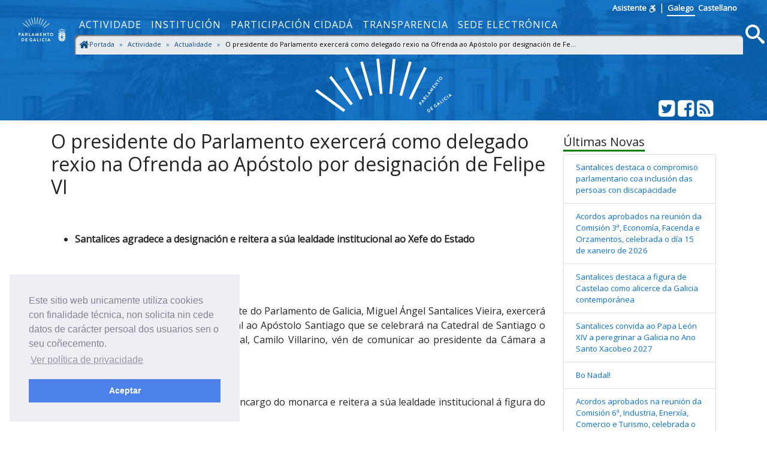

--- FILE ---
content_type: text/html; charset=utf-8
request_url: https://www.parlamentodegalicia.gal/Actualidade/4135/o-presidente-do-parlamento-exercera-como-delegado-rexio-na-ofrenda-ao-apostolo-por-designacion-de-felipe-vi/
body_size: 8009
content:
<!doctype html>
<html lang="gl-ES">
<head>
    <title>O presidente do Parlamento exercer&#xE1; como delegado rexio na Ofrenda ao Ap&#xF3;stolo por designaci&#xF3;n de Felipe VI - Parlamento de Galicia </title>
    <meta name="description" />
    <meta name="viewport" content="width=device-width, initial-scale=1, shrink-to-fit=no">
    <meta name="Language" content="galego" />
    <meta http-equiv="Content-Type" content="text/html; charset=utf-8" />
    <meta http-equiv="Content-Language" content="gl" />
    <meta http-equiv="Expires" content="0" />
    <meta name="copyright" content="Parlamento de Galicia" />
    <meta name="generator" content="Parlamento de Galicia" />
    <meta name="author" content="Parlamento de Galicia" />

    <!--Twitter-->
    <meta name="twitter:card" content="summary_large_image">
    <meta name="twitter:title" content="O presidente do Parlamento exercer&#xE1; como delegado rexio na Ofrenda ao Ap&#xF3;stolo por designaci&#xF3;n de Felipe VI">
    <meta name="twitter:description">
    <meta name="twitter:site" content="@Par_Gal">
    <meta name="twitter:domain" content="http://www.parlamentodegalicia.gal/Actualidade/4135/o-presidente-do-parlamento-exercera-como-delegado-rexio-na-ofrenda-ao-apostolo-por-designacion-de-felipe-vi/">
    

    <!--Facebook-->
    <meta property="og:type" content="website" />
    <meta property="og:title" content="O presidente do Parlamento exercer&#xE1; como delegado rexio na Ofrenda ao Ap&#xF3;stolo por designaci&#xF3;n de Felipe VI" />
    <meta property="og:description" />
    <meta property="og:site_name" content="Parlamento de Galicia" />
    <meta property="og:url" content="http://www.parlamentodegalicia.gal/Actualidade/4135/o-presidente-do-parlamento-exercera-como-delegado-rexio-na-ofrenda-ao-apostolo-por-designacion-de-felipe-vi/" />
    <meta property="og:image:width" content="1200" />
    <meta property="og:image:height" content="610" />
    

                <meta property="og:image" content="https://www.parlamentodegalicia.es/sitios/web/ImaxesNovasParlamento/20180725_santalices_13.jpg?csf=1&amp;e=7LW9Tk" />
                <meta name="twitter:image" content="https://www.parlamentodegalicia.es/sitios/web/ImaxesNovasParlamento/20180725_santalices_13.jpg?csf=1&amp;e=7LW9Tk" />
                <meta property="og:image" content="https://www.parlamentodegalicia.es/sitios/web/ImaxesNovasParlamento/20180725_santalices_13.jpg" />
                <meta name="twitter:image" content="https://www.parlamentodegalicia.es/sitios/web/ImaxesNovasParlamento/20180725_santalices_13.jpg" />

    <link rel="shortcut icon" href="/images/xeral/favicon.ico" type="image/x-icon" />

    
    
        <link href="https://fonts.googleapis.com/css?family=Open+Sans" rel="stylesheet">
        <link href="https://fonts.googleapis.com/css?family=Roboto+Mono" rel="stylesheet">
        <link rel="stylesheet" href="/lib/icomoon/style.min.css" />
        <link rel="stylesheet" href="/lib/bootstrap/css/bootstrap.min.css" />
        <link rel="stylesheet" href="/css/site.min.css" />
    

    
    <link href="/lib/magnific-popup/css/magnific-popup.css" rel="stylesheet" />

    <link rel="stylesheet" type="text/css" href="/css/cookieconsent.min.css" />


    <!-- Script de implantación de accesibilidad inSuit -->
    <script async="async" type="text/javascript" data-insuit-id="inSuitLaunch" src="https://insuit.net/i4tservice/insuit-app.js"></script>


                              <script>!function(e){var n="https://s.go-mpulse.net/boomerang/";if("False"=="True")e.BOOMR_config=e.BOOMR_config||{},e.BOOMR_config.PageParams=e.BOOMR_config.PageParams||{},e.BOOMR_config.PageParams.pci=!0,n="https://s2.go-mpulse.net/boomerang/";if(window.BOOMR_API_key="ZS7HW-38NR8-WDGCL-NGTQM-9T7DR",function(){function e(){if(!o){var e=document.createElement("script");e.id="boomr-scr-as",e.src=window.BOOMR.url,e.async=!0,i.parentNode.appendChild(e),o=!0}}function t(e){o=!0;var n,t,a,r,d=document,O=window;if(window.BOOMR.snippetMethod=e?"if":"i",t=function(e,n){var t=d.createElement("script");t.id=n||"boomr-if-as",t.src=window.BOOMR.url,BOOMR_lstart=(new Date).getTime(),e=e||d.body,e.appendChild(t)},!window.addEventListener&&window.attachEvent&&navigator.userAgent.match(/MSIE [67]\./))return window.BOOMR.snippetMethod="s",void t(i.parentNode,"boomr-async");a=document.createElement("IFRAME"),a.src="about:blank",a.title="",a.role="presentation",a.loading="eager",r=(a.frameElement||a).style,r.width=0,r.height=0,r.border=0,r.display="none",i.parentNode.appendChild(a);try{O=a.contentWindow,d=O.document.open()}catch(_){n=document.domain,a.src="javascript:var d=document.open();d.domain='"+n+"';void(0);",O=a.contentWindow,d=O.document.open()}if(n)d._boomrl=function(){this.domain=n,t()},d.write("<bo"+"dy onload='document._boomrl();'>");else if(O._boomrl=function(){t()},O.addEventListener)O.addEventListener("load",O._boomrl,!1);else if(O.attachEvent)O.attachEvent("onload",O._boomrl);d.close()}function a(e){window.BOOMR_onload=e&&e.timeStamp||(new Date).getTime()}if(!window.BOOMR||!window.BOOMR.version&&!window.BOOMR.snippetExecuted){window.BOOMR=window.BOOMR||{},window.BOOMR.snippetStart=(new Date).getTime(),window.BOOMR.snippetExecuted=!0,window.BOOMR.snippetVersion=12,window.BOOMR.url=n+"ZS7HW-38NR8-WDGCL-NGTQM-9T7DR";var i=document.currentScript||document.getElementsByTagName("script")[0],o=!1,r=document.createElement("link");if(r.relList&&"function"==typeof r.relList.supports&&r.relList.supports("preload")&&"as"in r)window.BOOMR.snippetMethod="p",r.href=window.BOOMR.url,r.rel="preload",r.as="script",r.addEventListener("load",e),r.addEventListener("error",function(){t(!0)}),setTimeout(function(){if(!o)t(!0)},3e3),BOOMR_lstart=(new Date).getTime(),i.parentNode.appendChild(r);else t(!1);if(window.addEventListener)window.addEventListener("load",a,!1);else if(window.attachEvent)window.attachEvent("onload",a)}}(),"".length>0)if(e&&"performance"in e&&e.performance&&"function"==typeof e.performance.setResourceTimingBufferSize)e.performance.setResourceTimingBufferSize();!function(){if(BOOMR=e.BOOMR||{},BOOMR.plugins=BOOMR.plugins||{},!BOOMR.plugins.AK){var n=""=="true"?1:0,t="",a="clpk7oaxibybo2lj6pwa-f-b3bb1eff7-clientnsv4-s.akamaihd.net",i="false"=="true"?2:1,o={"ak.v":"39","ak.cp":"1695489","ak.ai":parseInt("1096314",10),"ak.ol":"0","ak.cr":9,"ak.ipv":4,"ak.proto":"http/1.1","ak.rid":"16265f4b","ak.r":42170,"ak.a2":n,"ak.m":"dscb","ak.n":"essl","ak.bpcip":"18.222.175.0","ak.cport":43748,"ak.gh":"23.52.43.23","ak.quicv":"","ak.tlsv":"tls1.2","ak.0rtt":"","ak.0rtt.ed":"","ak.csrc":"-","ak.acc":"bbr","ak.t":"1768551404","ak.ak":"hOBiQwZUYzCg5VSAfCLimQ==jnNfPBAlC/9+ZrdI86rr/RrpvBaFirdcLRFHjcnag5E/HGmIMHbOyPa8deMgHgB9ExXpWtCz+rnIcf+cbKlwqtigz7KEXWDr0l+AvTf41ph4h6/WfPYovZ7WLzAvEUonv/x9G17s446SRO434lePj0qG0d3JQYd9NwQJaD4iFilKIJfD0SQ82I/j0l01W+y3F42e9hg6rkyaMo+5G9c67EGNPe+H9ClXw5vZazC+WNaxDuO4omAmgS40eKVOLPW2IFUCt8i4E5XdWvLThqiovte1X/cXCeAqgPoykh4yftozYLpZHJK6C+EL5zUYaH4a4FKRGmsoaf4i9vaxDYY73qfde7euoYp0oEw4MlLkBWZIt9gpsZMlQHKGgvjxdZ5g8anHf3LZweKoKW4Ly6oY8mxP2L7nYjMXvQoyxPs5di0=","ak.pv":"5","ak.dpoabenc":"","ak.tf":i};if(""!==t)o["ak.ruds"]=t;var r={i:!1,av:function(n){var t="http.initiator";if(n&&(!n[t]||"spa_hard"===n[t]))o["ak.feo"]=void 0!==e.aFeoApplied?1:0,BOOMR.addVar(o)},rv:function(){var e=["ak.bpcip","ak.cport","ak.cr","ak.csrc","ak.gh","ak.ipv","ak.m","ak.n","ak.ol","ak.proto","ak.quicv","ak.tlsv","ak.0rtt","ak.0rtt.ed","ak.r","ak.acc","ak.t","ak.tf"];BOOMR.removeVar(e)}};BOOMR.plugins.AK={akVars:o,akDNSPreFetchDomain:a,init:function(){if(!r.i){var e=BOOMR.subscribe;e("before_beacon",r.av,null,null),e("onbeacon",r.rv,null,null),r.i=!0}return this},is_complete:function(){return!0}}}}()}(window);</script></head>
<body>
    <a href="#contido" accesskey="1" class="sr-only">saltar ao contido</a>
    <header>
        <nav class="navbar navbar-default navbar-expand-sm fixed-top" role="navigation">
            <div class="d-flex flex-column w-100">
                <div class="languages pr-5 text-right">
                    <a accesskey="L"
                       id="inSuitLaunch"
                       aria-label="ver a versión con apoio á navegacion"
                       title="ver a versión con apoio á navegacion"
                       href="">
                        <strong>Asistente</strong><span class="sr-only">de navegaci&oacute;n</span>
                        <svg class="icon icon-accesibilidad" focusable="false">
                            <use xlink:href="/lib/icomoon/symbol-defs.svg#icon-accesibilidad" />
                        </svg>
                    </a>
                    <span>|</span>
                    <a id="langGal" accesskey="g" href="https://www.parlamentodegalicia.gal/Actualidade/4135/o-presidente-do-parlamento-exercera-como-delegado-rexio-na-ofrenda-ao-apostolo-por-designacion-de-felipe-vi/"
                       aria-label="Ver páxina en galego"
                       title="Ver páxina en galego">
                        <apertium-notrans>Galego</apertium-notrans>
                    </a>

                    <a id="langCas" accesskey="C" href="https://www.es.parlamentodegalicia.es/Actualidade/4135/o-presidente-do-parlamento-exercera-como-delegado-rexio-na-ofrenda-ao-apostolo-por-designacion-de-felipe-vi/"
                       aria-label="Ver página en castellano"
                       title="Ver página en castellano">
                        <apertium-notrans>Castellano</apertium-notrans>
                    </a>
                </div>
                <div class="d-flex flex-column flex-md-row">
                    <div class="d-flex flex-row justify-content-around">
                        <button type="button" class="navbar-toggler navbar-toggler-right"
                                data-toggle="collapse" data-target="#bs-navbar-collapse-1" aria-controls="bs-navbar-collapse-1"
                                aria-expanded="true" aria-label="Cambia navegación">
                            <span class="navbar-toggler-icon">
                                <svg class="icon icon-reorder" focusable="false">
                                    <use xlink:href="/lib/icomoon/symbol-defs.svg#icon-reorder" />
                                </svg>
                            </span>
                        </button>
                        <a accesskey="5" class="navbar-brand d-flex mr-0 align-self-stretch" href="/Portada/Index">
                            <div>
                                <span class="brand-text d-sm-none mr-4">Parlamento de Galicia</span><img src="/images/xeral/logo_escudo.png" alt="ir a páxina principal do Parlamento de Galicia" />
                            </div>
                        </a>
                    </div>
                    <div class="collapse navbar-collapse d-md-flex d-lg-flex d-xl-flex flex-row align-items-stretch" id="bs-navbar-collapse-1">
                        <div class="d-md-flex d-lg-flex d-xl-flex flex-column  justify-content-center  align-items-stretch w-100">
                            
    <ul id="topNavMenu" class="navbar-nav nav1 list-inline" role="menubar">
            <li role="presentation" class="nav-item">
                    <a class="nav-link text-md-center" aria-selected="false" role="menuitem" href="/Actividade/Index">Actividade</a>

            </li>
            <li role="presentation" class="nav-item">
                    <a class="nav-link text-md-center" aria-selected="false" role="menuitem" href="/Institucion/Index">Instituci&#xF3;n</a>

            </li>
            <li role="presentation" class="nav-item">
                    <a class="nav-link text-md-center" aria-selected="false" role="menuitem" href="/ParticipacionCidada/Index">Participaci&#xF3;n cidad&#xE1;</a>

            </li>
            <li role="presentation" class="nav-item">
                    <a class="nav-link text-md-center" aria-selected="false" role="menuitem" href="/Transparencia/Index">Transparencia</a>

            </li>
            <li role="presentation" class="nav-item">
                    <a target="_blank" class="nav-link text-md-center" aria-selected="false" role="menuitem" href="https://sede.parlamentodegalicia.gal">Sede electr&#xF3;nica</a>

            </li>

    </ul>

                            <div class="menubreadcrumbs d-flex">
                                
    <div class="w-100" aria-label="breadcrumb" role="navigation">
     
        <ol class="breadcrumb pb-0 pt-1 pl-1 mb-1">

                    <li class="breadcrumb-item ">
                        <a class="d-inline-flex text-primary-darker flex-row" href="/Portada/Index">
   <svg class="icon icon-home bigger" focusable="false">
                                <use xlink:href="/lib/icomoon/symbol-defs.svg#icon-home" />
                            </svg>
Portada
                        </a>
                        <span class="divider"></span>
                    </li>
                    <li class="breadcrumb-item ">
                        <a class="d-inline-flex text-primary-darker flex-row" href="/Actividade/Index">
Actividade
                        </a>
                        <span class="divider"></span>
                    </li>
                    <li class="breadcrumb-item ">
                        <a class="d-inline-flex text-primary-darker flex-row" href="/Actualidade/Index">
Actualidade
                        </a>
                        <span class="divider"></span>
                    </li>
                    <li class="breadcrumb-item active " aria-current="page">
                        <span class="d-inline-flex flex-row">
     
O presidente do Parlamento exercer&#xE1; como delegado rexio na Ofrenda ao Ap&#xF3;stolo por designaci&#xF3;n de Fe...                            </span>

                            </li>

        </ol>




    </div>


                            </div>
                        </div>
                        <div class="d-flex flex-row justify-content-end">
                            <a accesskey="4" class="m-1 align-self-center searchIcon" href="#buscamenu"
                               data-toggle="modal" data-target="#buscamenu"
                               role="button">
                                <span class="sr-only">Busca</span>
                                <svg class="icon icon-search size2rem" focusable="false">
                                    <use xlink:href="/lib/icomoon/symbol-defs.svg#icon-search" />
                                </svg>
                            </a>
                        </div>
                    </div>
                </div>
            </div>
        </nav>
        <div class="modal fade" tabindex="-1" role="dialog" id="buscamenu"
             aria-labelledby="buscamenulabel" aria-hidden="true">
            <div class="modal-dialog  modal-dialog-center modal-lg" role="document">
                <div class="modal-content">
                    <div class="modal-body">
                        <p id="buscamenulabel" class="sr-only">Formulario de busca na web</p>

<form action="/Buscador/Xeral" method="get">                            <button type="button" class="close" data-dismiss="modal" aria-label="Close">
                                <span aria-hidden="true">&times;</span>
                            </button>
                            <div class="input-group">
                                <label for="txtBusca" class="sr-only">Terminos a buscar</label>
                                <input class="form-control" type="search" id="txtBusca" name="txtBusca" title="Introduza a súa busca" placeholder="Introduza o texto a buscar" />
                                <div class="input-group-append">
                                    <button class="btn btn-primary ml-1 mr-1" type="submit" id="btnBusca">
                                        <span class="sr-only">Busca</span>
                                        <svg class="icon icon-search" focusable="false">
                                            <use xlink:href="/lib/icomoon/symbol-defs.svg#icon-search" />
                                        </svg>
                                    </button>

                                </div>
                            </div>
</form>                    </div>
                </div>
            </div>
        </div>

        <div class="cabecera text-center">
            <div class="container">
                <div class="row">
                    <div class="col-12 col-sm-3"></div>
                    <div class="col-12 col-sm-6">
                        <img class="img-fluid cabeceraImg mb-md-2 mt-md-2" src="/images/xeral/logo_abanico.svg" alt="Logo do parlamento en forma de abanico" />
                        <span class="sr-only ">Parlamento de Galicia</span>
                    </div>
                    <div class="col-12 col-sm-3 align-self-end">
                        <div class="d-flex flex-row justify-content-end mb-1">
                            <div>
                                <a class="text-white" href="http://twitter.com/Par_Gal">
                                    <span class="sr-only">Twitter do parlamento</span>
                                    <svg class="icon icon-twitter_sign size2rem" focusable="false">
                                        <use xlink:href="/lib/icomoon/symbol-defs.svg#icon-twitter_sign" />
                                    </svg>
                                </a>
                            </div>
                            <div>
                                <a class="text-white" href="http://www.facebook.com/parlamentodegalicia">
                                    <span class="sr-only">Facebook do parlamento</span>
                                    <svg class="icon icon-facebook_sign size2rem" focusable="false">
                                        <use xlink:href="/lib/icomoon/symbol-defs.svg#icon-facebook_sign" />
                                    </svg>
                                </a>
                            </div>
                            <div>
                                <a class="text-white" href="/Rss/">
                                    <span class="sr-only">Subscrición Rss</span>
                                    <svg class="icon icon-rss_sign size2rem" focusable="false">
                                        <use xlink:href="/lib/icomoon/symbol-defs.svg#icon-rss_sign" />
                                    </svg>
                                </a>
                            </div>
                        </div>
                    </div>

                </div>
            </div>
        </div>
    </header>

    

    <div id="contido" class="body-content">
        



<section class="seccionweb mb-5" id="s-noticia">
    <div class="container">
        <div class="row">
            <div class="col-12 col-md-9">
                <h1 class="h2 mb-3">O presidente do Parlamento exercer&#xE1; como delegado rexio na Ofrenda ao Ap&#xF3;stolo por designaci&#xF3;n de Felipe VI</h1>
                <div class="novaresumen">
                    
                </div>

                

                <div class="novacorpo">
                    <div class="ExternalClassA71A3D53E2E24CB38533B816EAB79D11"><span id="ms-rterangepaste-start"></span><p style="text-align&#58;justify;"><strong>&#160;</strong></p><ul><li><strong>Santalices agradece a designación e reitera a súa lealdade institucional ao Xefe do Estado</strong></li></ul><p style="text-align&#58;justify;"><strong>&#160;</strong></p><p style="text-align&#58;justify;"><strong>&#160;</strong></p><p style="text-align&#58;justify;"><strong>Santiago, 11 de xullo de 2024.-</strong> O presidente do Parlamento de Galicia, Miguel Ángel Santalices Vieira, exercerá como delegado rexio na Ofrenda Nacional ao Apóstolo Santiago que se celebrará na Catedral de Santiago o vindeiro 25 de xullo. O xefe&#160; da Casa Real, Camilo Villarino, vén de comunicar ao presidente da Cámara a designación efectuada polo Rei.</p><p style="text-align&#58;justify;">&#160;</p><p style="text-align&#58;justify;">O presidente do Parlamento agradece o encargo do monarca e reitera a súa lealdade institucional á figura do Xefe do Estado.</p><p style="text-align&#58;justify;">&#160;</p><p style="text-align&#58;justify;">Santalices Vieira exerceu como delegado rexio na Ofrenda Nacional ao Apóstolo Santiago (a que se celebra cada 25 de xullo) nos anos 2016 e 2018, ao tempo que presentou a Ofrenda da Translación de 2017, 2018, 2019 e 2023.</p><p style="text-align&#58;justify;">&#160;</p><p style="text-align&#58;justify;">A Ofrenda Nacional ao Apóstolo Santiago, que se celebra cada 25 de xullo, foi instaurada por Felipe IV en 1643.</p><p style="text-align&#58;justify;">​<span id="ms-rterangecursor-start"></span><span id="ms-rterangecursor-end"></span>&#160;</p><span id="ms-rterangepaste-end"></span><br></div>
                </div>

                <div class="row">
                    <div class="col-12">
                        <br />
                    </div>
                </div>

                <div class="row">
                    <div class="col-12">
                        <h2 class="h4 mb-3"> <span class="underGreen">Imaxes relacionadas</span></h2>
                    </div>
                </div>

                <div class="row">
                            <div class="col-xl-4 col-lg-4 col-md-6 col-sm-6 col-12">
                                <div class="thumb-container">
                                    <a href="https://www.parlamentodegalicia.es/sitios/web/ImaxesNovasParlamento/20180725_santalices_13.jpg?csf=1&amp;e=7LW9Tk" title="O presidente do Parlamento exercer&#xE1; como delegado rexio na Ofrenda ao Ap&#xF3;stolo por designaci&#xF3;n de Felipe VI" class="image-popup">
                                        <div class="caixa">
                                            <img class="img-fluid lazyload" src="/images/xeral/loading.gif" data-src="https://www.parlamentodegalicia.es/sitios/web/ImaxesNovasParlamento/_w/20180725_santalices_13_jpg.jpg" alt="O presidente do Parlamento exercer&#xE1; como delegado rexio na Ofrenda ao Ap&#xF3;stolo por designaci&#xF3;n de Felipe VI">
                                            <noscript><img class="img-fluid" src="https://www.parlamentodegalicia.es/sitios/web/ImaxesNovasParlamento/_w/20180725_santalices_13_jpg.jpg" alt="O presidente do Parlamento exercer&#xE1; como delegado rexio na Ofrenda ao Ap&#xF3;stolo por designaci&#xF3;n de Felipe VI"></noscript>
                                            <div class="over-layer">
                                                <div class="contido-caixa">
                                                    <div class="accion">Pulse para ampliar (+)</div>
                                                </div>
                                            </div>
                                        </div>
                                    </a>
                                </div>
                            </div>
                            <div class="col-xl-4 col-lg-4 col-md-6 col-sm-6 col-12">
                                <div class="thumb-container">
                                    <a href="https://www.parlamentodegalicia.es/sitios/web/ImaxesNovasParlamento/20180725_santalices_13.jpg" title="O presidente do Parlamento exercer&#xE1; como delegado rexio na Ofrenda ao Ap&#xF3;stolo por designaci&#xF3;n de Felipe VI" class="image-popup">
                                        <div class="caixa">
                                            <img class="img-fluid lazyload" src="/images/xeral/loading.gif" data-src="https://www.parlamentodegalicia.es/sitios/web/ImaxesNovasParlamento/_w/20180725_santalices_13_jpg.jpg" alt="O presidente do Parlamento exercer&#xE1; como delegado rexio na Ofrenda ao Ap&#xF3;stolo por designaci&#xF3;n de Felipe VI">
                                            <noscript><img class="img-fluid" src="https://www.parlamentodegalicia.es/sitios/web/ImaxesNovasParlamento/_w/20180725_santalices_13_jpg.jpg" alt="O presidente do Parlamento exercer&#xE1; como delegado rexio na Ofrenda ao Ap&#xF3;stolo por designaci&#xF3;n de Felipe VI"></noscript>
                                            <div class="over-layer">
                                                <div class="contido-caixa">
                                                    <div class="accion">Pulse para ampliar (+)</div>
                                                </div>
                                            </div>
                                        </div>
                                    </a>
                                </div>
                            </div>
                </div>

            </div>

            <div class="col-12 col-md-3 text-smaller pt-2">
                <h2 class="h5"><span class="underGreen">Últimas Novas</span></h2>
                <div class="ultimasNovas">
        <ul class="list-group">
                <li class="list-group-item">
                    <a href="/Actualidade/4448/santalices-destaca-o-compromiso-parlamentario-coa-inclusion-das-persoas-con-discapacidade/">
                         Santalices destaca o compromiso parlamentario coa inclusi&#xF3;n das persoas con discapacidade
                    </a>
                </li>        
                <li class="list-group-item">
                    <a href="/Actualidade/4447/acordos-aprobados-na-reunion-da-comision-3-economia-facenda-e-orzamentos-celebrada-o-dia-15-de-xaneiro-de-2026/">
                        Acordos aprobados na reuni&#xF3;n da Comisi&#xF3;n 3&#xAA;, Econom&#xED;a, Facenda e Orzamentos, celebrada o d&#xED;a 15 de xaneiro de 2026
                    </a>
                </li>        
                <li class="list-group-item">
                    <a href="/Actualidade/4446/santalices-destaca-a-figura-de-castelao-como-alicerce-da-galicia-contemporanea/">
                        &#x200B;Santalices destaca a figura de Castelao como alicerce da Galicia contempor&#xE1;nea
                    </a>
                </li>        
                <li class="list-group-item">
                    <a href="/Actualidade/4445/santalices-convida-ao-papa-leon-xiv-a-peregrinar-a-galicia-no-ano-santo-xacobeo-2027/">
                        Santalices convida ao Papa Le&#xF3;n XIV a peregrinar a Galicia no Ano Santo Xacobeo 2027
                    </a>
                </li>        
                <li class="list-group-item">
                    <a href="/Actualidade/4444/bo-nadal/">
                        Bo Nadal!
                    </a>
                </li>        
                <li class="list-group-item">
                    <a href="/Actualidade/4443/acordos-aprobados-na-reunion-da-comision-6-industria-enerxia-comercio-e-turismo-celebrada-o-19-de-decembro-de-2025/">
                        Acordos aprobados na reuni&#xF3;n da Comisi&#xF3;n 6&#xAA;, Industria, Enerx&#xED;a, Comercio e Turismo, celebrada o 19 de decembro de 2025
                    </a>
                </li>        
        </ul>

</div>

<p class="clearfix"></p>
            </div>
        </div>

    </div>
</section>




        <button class="btn btn-primary rounded-circle z-depth-1-half text-white" onclick="topFunction()" id="upBtn" title="ir arriba">
            <svg class="icon icon-arrow_up bigger" focusable="false">
                <use xlink:href="/lib/icomoon/symbol-defs.svg#icon-arrow_up" />
            </svg> <span class="sr-only">ir arriba</span>
        </button>
    </div>
    <a href="#pgfooter" accesskey="2" class="sr-only">saltar ao pe de p&aacute;xina</a>
    <footer class="mt-5" id="pgfooter">
        <div class="infofooter">
            <h1 class="h2 sr-only">Información da web</h1>
            <div class="container">
                <div class="row">
                    <div class="col-md-9 pl-0 pr-1">
                        <h2 class="sr-only">Ligazóns</h2>
                        
<div class="container-fluid">
    <div class="row text-medio">
        <div class="col-md-4 pr-md-1">
            <ul class="list-unstyled">
                <li><a href="/Portada/Directorio" accesskey="6" title="Directorio Telefónico do Parlamento de Galicia">Directorio</a></li>
                <li><a accesskey="3" href="/Portada/MapaWeb">Mapa web</a></li>
                <li><a href="/Institucion/Ligazons" title="Ligazóns a sitios relacionados">Ligazóns</a></li>
                <li><a href="/Portada/Accesibilidade" accesskey="0" title="Información relativa á accesibilidade da web">Accesibilidade</a></li>
                <li><a href="/Portada/Contacto" accesskey="7" title="Información para contactar co Parlamento de Galicia">Contacto</a></li>
                <li><a href="https://biblioteca.parlamentodegalicia.gal">Biblioteca do Parlamento</a></li>
                <li><a href="/Portada/libroselectronicos" title="Libros publicados do Parlamento de Galicia">Libros electrónicos</a></li>
            </ul>
        </div>
        <div class="col-md-4 pr-md-1">
            <ul class="list-unstyled">
                <li><a href="/Actividade/Boletins" alt="Ver os últimos BOPG" title="Ver os últimos BOPG">Últimos BOPG publicados</a></li>
                <li><a href="/Actividade/DiariosSesions" alt="Ver os últimos DSPG" title="Ver os últimos DSPG">Últimos DSPG publicados</a></li>
                <li><a href="/Subscricions/Boletins" title="Subscricións a BOPG e DSPG">Subscricións a BOPG e DSPG</a></li>

                <li><a href="/XuntaElectoral">Xunta Electoral</a></li>

                <li><a href="/Portada/Glosario" title="Glosario de termos parlamentarios">Glosario</a></li>
                <li><a href="/Tenda">Tenda</a></li>
                <li><a href="/estaticos/visitavirtual/index.html">Visita virtual</a></li>
            </ul>
        </div>
        <div class="col-md-4 pr-md-1">
            <ul class="list-unstyled">
                <li><a href="/Institucion/Normativa" title="Normativa do Parlamento de Galicia">Normativa</a></li>
                <li><a href="/Portada/SistemaInternoInformacion" title="Sistema interno de información">Sistema interno de información</a></li>

                <li><a href="/Portada/AvisoLegal" title="Aviso legal do Parlamento de Galicia">Aviso legal</a></li>
                <li><a href="/Portada/Privacidade" title="Política de privacidade do Parlamento de Galicia">Política de privacidade</a></li>
                <li><a href="/Portada/Seguridade" title="Política de seguridade do Parlamento de Galicia">Política de seguridade</a></li>
                <li><a href="/Portada/ProteccionDatos" title="Política de protección de datos de caracter personal">Protección de datos</a></li>

                <li>
                    <a href="https://gobernanza.ccn-cert.cni.es/amparo/API/public/certificaciones/4902/download/3505" title="Certificación conformidade ENS">
                        Certificación conformidade ENS
                    </a>
                </li>
                <li>
                    <a href="https://gobernanza.ccn-cert.cni.es/amparo/API/public/certificaciones/4902/download/3505" title="Certificación conformidade ENS">
                        <img src="/images/xeral/conformidad_ens_min.png" class="float-left" alt="Certificación conformidade ENS" />
                    </a>
                </li>
            </ul>
        </div>
    </div>
</div>


                    </div>

                    <div class="col-md-3 infolocation">
                        <h2 class="h4">Onde estamos:</h2>
                        
<div class="float-left p-1">
    <a href="https://goo.gl/maps/oirfuRRnT1t"><img src="/images/xeral/geolocalized.png" width="80" title="Ver localización en Google Maps" alt="Ver localización en Google Maps" /></a>
</div>
<div class="locaddress">
    Rúa do Hórreo, 63<br />
    Santiago de Compostela<br />
    <strong>CP:</strong> 15701<br />
    <strong>Tel.:</strong> 981 551 300<br />
    <strong>Fax:</strong> 981 551 408
</div>



                        <h2 class="h4 mt-1 mb-0">Visitas da web:</h2>
                        
 <span class="numVisitas">1112040</span>


                    </div>
                </div>
            </div>
        </div>

        <div class="endfooter">
            <div class="container">
                <div class="row justify-content-center">
                    <div class="col text-center">
                        <span class="copyright align-middle">Copyright &copy; Parlamento de Galicia 2018</span>
                    </div>
                </div>
            </div>
        </div>
    </footer>
    

    
        <script src="/lib/jquery/jquery.min.js"></script>
        <script src="/lib/popper.js/dist/umd/popper.min.js"></script>
        <script src="/lib/jquery-lazyload/lazyload.min.js"></script>
        <script src="/lib/bootstrap/js/bootstrap.min.js"></script>
        <script defer src="/lib/icomoon/svgxuse.min.js"></script>
        <script src="/js/cbpAnimatedHeader.min.js"></script>
        <script src="/js/cookieconsent.min.js"></script>
        <script src="/js/site_label_gl.min.js"></script>
        <script src="/js/site.min.js"></script>
    



    <script type="text/javascript" src="/estaticos/media/pargal/js/estadisticas.js"></script>
    
    <script src="/lib/magnific-popup/js/jquery.magnific-popup.min.js"></script>
    <script src="/lib/magnific-popup/js/configure.magnific-popup.js"></script>

</body>

</html>


--- FILE ---
content_type: application/javascript
request_url: https://www.parlamentodegalicia.gal/lib/icomoon/svgxuse.min.js
body_size: 1355
content:
/*!
 * @copyright Copyright (c) 2017 IcoMoon.io
 * @license   Licensed under MIT license
 *            See https://github.com/Keyamoon/svgxuse
 * @version   1.2.6
 */
(function(){"use strict";var r;if(typeof window!="undefined"&&window.addEventListener){var n=Object.create(null),u,f,t=function(){clearTimeout(f);f=setTimeout(u,100)},i=function(){return},o=function(){var n;window.addEventListener("resize",t,!1);window.addEventListener("orientationchange",t,!1);window.MutationObserver?(n=new MutationObserver(t),n.observe(document.documentElement,{childList:!0,subtree:!0,attributes:!0}),i=function(){try{n.disconnect();window.removeEventListener("resize",t,!1);window.removeEventListener("orientationchange",t,!1)}catch(i){}}):(document.documentElement.addEventListener("DOMSubtreeModified",t,!1),i=function(){document.documentElement.removeEventListener("DOMSubtreeModified",t,!1);window.removeEventListener("resize",t,!1);window.removeEventListener("orientationchange",t,!1)})},s=function(n){function r(n){var t;return n.protocol!==undefined?t=n:(t=document.createElement("a"),t.href=n),t.protocol.replace(/:/g,"")+t.host}var t,u,i;return window.XMLHttpRequest&&(t=new XMLHttpRequest,u=r(location),i=r(n),t=t.withCredentials===undefined&&i!==""&&i!==u?XDomainRequest||undefined:XMLHttpRequest),t},e="http://www.w3.org/1999/xlink";u=function(){function w(){a-=1;a===0&&(i(),o())}function k(t){return function(){n[t.base]!==!0&&(t.useEl.setAttributeNS(e,"xlink:href","#"+t.hash),t.useEl.hasAttribute("href")&&t.useEl.setAttribute("href","#"+t.hash))}}function g(n){return function(){var i=document.body,r=document.createElement("x"),t;n.onload=null;r.innerHTML=n.responseText;t=r.getElementsByTagName("svg")[0];t&&(t.setAttribute("aria-hidden","true"),t.style.position="absolute",t.style.width=0,t.style.height=0,t.style.overflow="hidden",i.insertBefore(t,i.firstChild));w()}}function d(n){return function(){n.onerror=null;n.ontimeout=null;w()}}var t,h,b="",c,l,u,a=0,v,y,p,f,r;for(i(),f=document.getElementsByTagName("use"),u=0;u<f.length;u+=1){try{h=f[u].getBoundingClientRect()}catch(nt){h=!1}l=f[u].getAttribute("href")||f[u].getAttributeNS(e,"href")||f[u].getAttribute("xlink:href");p=l&&l.split?l.split("#"):["",""];t=p[0];c=p[1];v=h&&h.left===0&&h.right===0&&h.top===0&&h.bottom===0;h&&h.width===0&&h.height===0&&!v?(b&&!t.length&&c&&!document.getElementById(c)&&(t=b),f[u].hasAttribute("href")&&f[u].setAttributeNS(e,"xlink:href",l),t.length&&(r=n[t],r!==!0&&setTimeout(k({useEl:f[u],base:t,hash:c}),0),r===undefined&&(y=s(t),y!==undefined&&(r=new y,n[t]=r,r.onload=g(r),r.onerror=d(r),r.ontimeout=d(r),r.open("GET",t),r.send(),a+=1)))):v?t.length&&n[t]&&setTimeout(k({useEl:f[u],base:t,hash:c}),0):n[t]===undefined?n[t]=!0:n[t].onload&&(n[t].abort(),delete n[t].onload,n[t]=!0)}f="";a+=1;w()};r=function(){window.removeEventListener("load",r,!1);f=setTimeout(u,0)};document.readyState!=="complete"?window.addEventListener("load",r,!1):r()}})();